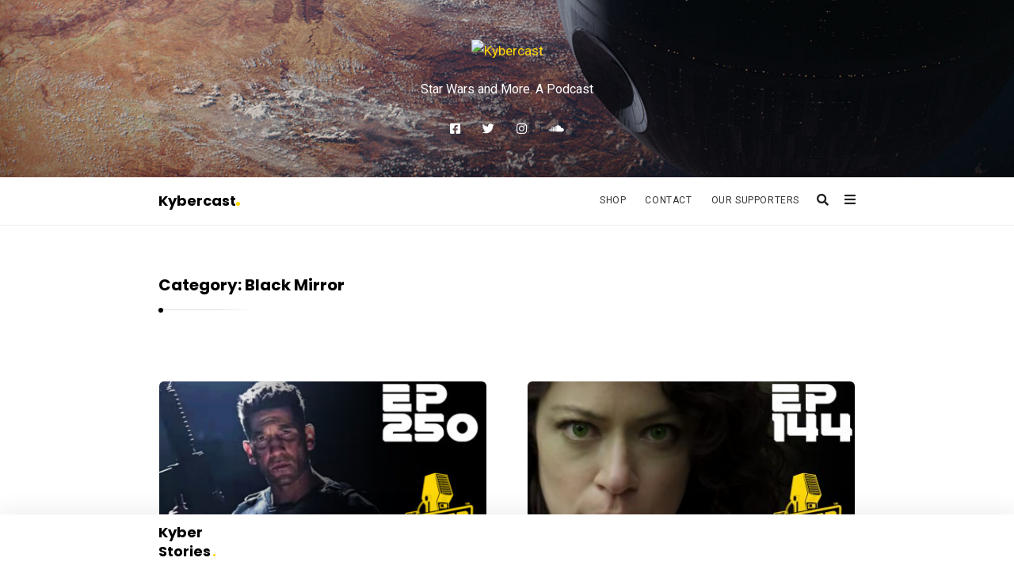

--- FILE ---
content_type: text/html; charset=UTF-8
request_url: https://kybercast.com/category/black-mirror/
body_size: 13755
content:
<!DOCTYPE html>
<html lang="en-US" class="no-js no-svg">
<head>
	<meta charset="UTF-8">
	<meta name="viewport" content="width=device-width, initial-scale=1, maximum-scale=1">
	<meta http-equiv="X-UA-Compatible" content="IE=edge">
	<link rel="profile" href="http://gmpg.org/xfn/11">
	<script>(function(html){html.className = html.className.replace(/\bno-js\b/,'js')})(document.documentElement);</script>
<title>Black Mirror &#8211; Kybercast</title>
<meta name='robots' content='max-image-preview:large' />
<link rel='dns-prefetch' href='//fonts.googleapis.com' />
<link rel="alternate" type="application/rss+xml" title="Kybercast &raquo; Feed" href="https://kybercast.com/feed/" />
<link rel="alternate" type="application/rss+xml" title="Kybercast &raquo; Comments Feed" href="https://kybercast.com/comments/feed/" />
<link rel="alternate" type="application/rss+xml" title="Kybercast &raquo; Black Mirror Category Feed" href="https://kybercast.com/category/black-mirror/feed/" />
<style id='wp-img-auto-sizes-contain-inline-css' type='text/css'>
img:is([sizes=auto i],[sizes^="auto," i]){contain-intrinsic-size:3000px 1500px}
/*# sourceURL=wp-img-auto-sizes-contain-inline-css */
</style>
<link rel='stylesheet' id='ttg-reaktions-style-css' href='https://kybercast.com/wp-content/plugins/ttg-reaktions/assets/css/style.css?ver=6.9'  media='all' />
<link rel='stylesheet' id='reakticons-css' href='https://kybercast.com/wp-content/plugins/ttg-reaktions/assets/reakticons/styles.css?ver=2'  media='all' />
<link rel='stylesheet' id='qt-socicon-css' href='https://kybercast.com/wp-content/plugins/ttg-reaktions/assets/qt-socicon/styles.css?ver=2'  media='all' />
<style id='wp-emoji-styles-inline-css' type='text/css'>

	img.wp-smiley, img.emoji {
		display: inline !important;
		border: none !important;
		box-shadow: none !important;
		height: 1em !important;
		width: 1em !important;
		margin: 0 0.07em !important;
		vertical-align: -0.1em !important;
		background: none !important;
		padding: 0 !important;
	}
/*# sourceURL=wp-emoji-styles-inline-css */
</style>
<style id='wp-block-library-inline-css' type='text/css'>
:root{--wp-block-synced-color:#7a00df;--wp-block-synced-color--rgb:122,0,223;--wp-bound-block-color:var(--wp-block-synced-color);--wp-editor-canvas-background:#ddd;--wp-admin-theme-color:#007cba;--wp-admin-theme-color--rgb:0,124,186;--wp-admin-theme-color-darker-10:#006ba1;--wp-admin-theme-color-darker-10--rgb:0,107,160.5;--wp-admin-theme-color-darker-20:#005a87;--wp-admin-theme-color-darker-20--rgb:0,90,135;--wp-admin-border-width-focus:2px}@media (min-resolution:192dpi){:root{--wp-admin-border-width-focus:1.5px}}.wp-element-button{cursor:pointer}:root .has-very-light-gray-background-color{background-color:#eee}:root .has-very-dark-gray-background-color{background-color:#313131}:root .has-very-light-gray-color{color:#eee}:root .has-very-dark-gray-color{color:#313131}:root .has-vivid-green-cyan-to-vivid-cyan-blue-gradient-background{background:linear-gradient(135deg,#00d084,#0693e3)}:root .has-purple-crush-gradient-background{background:linear-gradient(135deg,#34e2e4,#4721fb 50%,#ab1dfe)}:root .has-hazy-dawn-gradient-background{background:linear-gradient(135deg,#faaca8,#dad0ec)}:root .has-subdued-olive-gradient-background{background:linear-gradient(135deg,#fafae1,#67a671)}:root .has-atomic-cream-gradient-background{background:linear-gradient(135deg,#fdd79a,#004a59)}:root .has-nightshade-gradient-background{background:linear-gradient(135deg,#330968,#31cdcf)}:root .has-midnight-gradient-background{background:linear-gradient(135deg,#020381,#2874fc)}:root{--wp--preset--font-size--normal:16px;--wp--preset--font-size--huge:42px}.has-regular-font-size{font-size:1em}.has-larger-font-size{font-size:2.625em}.has-normal-font-size{font-size:var(--wp--preset--font-size--normal)}.has-huge-font-size{font-size:var(--wp--preset--font-size--huge)}.has-text-align-center{text-align:center}.has-text-align-left{text-align:left}.has-text-align-right{text-align:right}.has-fit-text{white-space:nowrap!important}#end-resizable-editor-section{display:none}.aligncenter{clear:both}.items-justified-left{justify-content:flex-start}.items-justified-center{justify-content:center}.items-justified-right{justify-content:flex-end}.items-justified-space-between{justify-content:space-between}.screen-reader-text{border:0;clip-path:inset(50%);height:1px;margin:-1px;overflow:hidden;padding:0;position:absolute;width:1px;word-wrap:normal!important}.screen-reader-text:focus{background-color:#ddd;clip-path:none;color:#444;display:block;font-size:1em;height:auto;left:5px;line-height:normal;padding:15px 23px 14px;text-decoration:none;top:5px;width:auto;z-index:100000}html :where(.has-border-color){border-style:solid}html :where([style*=border-top-color]){border-top-style:solid}html :where([style*=border-right-color]){border-right-style:solid}html :where([style*=border-bottom-color]){border-bottom-style:solid}html :where([style*=border-left-color]){border-left-style:solid}html :where([style*=border-width]){border-style:solid}html :where([style*=border-top-width]){border-top-style:solid}html :where([style*=border-right-width]){border-right-style:solid}html :where([style*=border-bottom-width]){border-bottom-style:solid}html :where([style*=border-left-width]){border-left-style:solid}html :where(img[class*=wp-image-]){height:auto;max-width:100%}:where(figure){margin:0 0 1em}html :where(.is-position-sticky){--wp-admin--admin-bar--position-offset:var(--wp-admin--admin-bar--height,0px)}@media screen and (max-width:600px){html :where(.is-position-sticky){--wp-admin--admin-bar--position-offset:0px}}

/*# sourceURL=wp-block-library-inline-css */
</style><style id='wp-block-paragraph-inline-css' type='text/css'>
.is-small-text{font-size:.875em}.is-regular-text{font-size:1em}.is-large-text{font-size:2.25em}.is-larger-text{font-size:3em}.has-drop-cap:not(:focus):first-letter{float:left;font-size:8.4em;font-style:normal;font-weight:100;line-height:.68;margin:.05em .1em 0 0;text-transform:uppercase}body.rtl .has-drop-cap:not(:focus):first-letter{float:none;margin-left:.1em}p.has-drop-cap.has-background{overflow:hidden}:root :where(p.has-background){padding:1.25em 2.375em}:where(p.has-text-color:not(.has-link-color)) a{color:inherit}p.has-text-align-left[style*="writing-mode:vertical-lr"],p.has-text-align-right[style*="writing-mode:vertical-rl"]{rotate:180deg}
/*# sourceURL=https://kybercast.com/wp-includes/blocks/paragraph/style.min.css */
</style>
<style id='global-styles-inline-css' type='text/css'>
:root{--wp--preset--aspect-ratio--square: 1;--wp--preset--aspect-ratio--4-3: 4/3;--wp--preset--aspect-ratio--3-4: 3/4;--wp--preset--aspect-ratio--3-2: 3/2;--wp--preset--aspect-ratio--2-3: 2/3;--wp--preset--aspect-ratio--16-9: 16/9;--wp--preset--aspect-ratio--9-16: 9/16;--wp--preset--color--black: #000000;--wp--preset--color--cyan-bluish-gray: #abb8c3;--wp--preset--color--white: #ffffff;--wp--preset--color--pale-pink: #f78da7;--wp--preset--color--vivid-red: #cf2e2e;--wp--preset--color--luminous-vivid-orange: #ff6900;--wp--preset--color--luminous-vivid-amber: #fcb900;--wp--preset--color--light-green-cyan: #7bdcb5;--wp--preset--color--vivid-green-cyan: #00d084;--wp--preset--color--pale-cyan-blue: #8ed1fc;--wp--preset--color--vivid-cyan-blue: #0693e3;--wp--preset--color--vivid-purple: #9b51e0;--wp--preset--gradient--vivid-cyan-blue-to-vivid-purple: linear-gradient(135deg,rgb(6,147,227) 0%,rgb(155,81,224) 100%);--wp--preset--gradient--light-green-cyan-to-vivid-green-cyan: linear-gradient(135deg,rgb(122,220,180) 0%,rgb(0,208,130) 100%);--wp--preset--gradient--luminous-vivid-amber-to-luminous-vivid-orange: linear-gradient(135deg,rgb(252,185,0) 0%,rgb(255,105,0) 100%);--wp--preset--gradient--luminous-vivid-orange-to-vivid-red: linear-gradient(135deg,rgb(255,105,0) 0%,rgb(207,46,46) 100%);--wp--preset--gradient--very-light-gray-to-cyan-bluish-gray: linear-gradient(135deg,rgb(238,238,238) 0%,rgb(169,184,195) 100%);--wp--preset--gradient--cool-to-warm-spectrum: linear-gradient(135deg,rgb(74,234,220) 0%,rgb(151,120,209) 20%,rgb(207,42,186) 40%,rgb(238,44,130) 60%,rgb(251,105,98) 80%,rgb(254,248,76) 100%);--wp--preset--gradient--blush-light-purple: linear-gradient(135deg,rgb(255,206,236) 0%,rgb(152,150,240) 100%);--wp--preset--gradient--blush-bordeaux: linear-gradient(135deg,rgb(254,205,165) 0%,rgb(254,45,45) 50%,rgb(107,0,62) 100%);--wp--preset--gradient--luminous-dusk: linear-gradient(135deg,rgb(255,203,112) 0%,rgb(199,81,192) 50%,rgb(65,88,208) 100%);--wp--preset--gradient--pale-ocean: linear-gradient(135deg,rgb(255,245,203) 0%,rgb(182,227,212) 50%,rgb(51,167,181) 100%);--wp--preset--gradient--electric-grass: linear-gradient(135deg,rgb(202,248,128) 0%,rgb(113,206,126) 100%);--wp--preset--gradient--midnight: linear-gradient(135deg,rgb(2,3,129) 0%,rgb(40,116,252) 100%);--wp--preset--font-size--small: 13px;--wp--preset--font-size--medium: 20px;--wp--preset--font-size--large: 36px;--wp--preset--font-size--x-large: 42px;--wp--preset--spacing--20: 0.44rem;--wp--preset--spacing--30: 0.67rem;--wp--preset--spacing--40: 1rem;--wp--preset--spacing--50: 1.5rem;--wp--preset--spacing--60: 2.25rem;--wp--preset--spacing--70: 3.38rem;--wp--preset--spacing--80: 5.06rem;--wp--preset--shadow--natural: 6px 6px 9px rgba(0, 0, 0, 0.2);--wp--preset--shadow--deep: 12px 12px 50px rgba(0, 0, 0, 0.4);--wp--preset--shadow--sharp: 6px 6px 0px rgba(0, 0, 0, 0.2);--wp--preset--shadow--outlined: 6px 6px 0px -3px rgb(255, 255, 255), 6px 6px rgb(0, 0, 0);--wp--preset--shadow--crisp: 6px 6px 0px rgb(0, 0, 0);}:where(.is-layout-flex){gap: 0.5em;}:where(.is-layout-grid){gap: 0.5em;}body .is-layout-flex{display: flex;}.is-layout-flex{flex-wrap: wrap;align-items: center;}.is-layout-flex > :is(*, div){margin: 0;}body .is-layout-grid{display: grid;}.is-layout-grid > :is(*, div){margin: 0;}:where(.wp-block-columns.is-layout-flex){gap: 2em;}:where(.wp-block-columns.is-layout-grid){gap: 2em;}:where(.wp-block-post-template.is-layout-flex){gap: 1.25em;}:where(.wp-block-post-template.is-layout-grid){gap: 1.25em;}.has-black-color{color: var(--wp--preset--color--black) !important;}.has-cyan-bluish-gray-color{color: var(--wp--preset--color--cyan-bluish-gray) !important;}.has-white-color{color: var(--wp--preset--color--white) !important;}.has-pale-pink-color{color: var(--wp--preset--color--pale-pink) !important;}.has-vivid-red-color{color: var(--wp--preset--color--vivid-red) !important;}.has-luminous-vivid-orange-color{color: var(--wp--preset--color--luminous-vivid-orange) !important;}.has-luminous-vivid-amber-color{color: var(--wp--preset--color--luminous-vivid-amber) !important;}.has-light-green-cyan-color{color: var(--wp--preset--color--light-green-cyan) !important;}.has-vivid-green-cyan-color{color: var(--wp--preset--color--vivid-green-cyan) !important;}.has-pale-cyan-blue-color{color: var(--wp--preset--color--pale-cyan-blue) !important;}.has-vivid-cyan-blue-color{color: var(--wp--preset--color--vivid-cyan-blue) !important;}.has-vivid-purple-color{color: var(--wp--preset--color--vivid-purple) !important;}.has-black-background-color{background-color: var(--wp--preset--color--black) !important;}.has-cyan-bluish-gray-background-color{background-color: var(--wp--preset--color--cyan-bluish-gray) !important;}.has-white-background-color{background-color: var(--wp--preset--color--white) !important;}.has-pale-pink-background-color{background-color: var(--wp--preset--color--pale-pink) !important;}.has-vivid-red-background-color{background-color: var(--wp--preset--color--vivid-red) !important;}.has-luminous-vivid-orange-background-color{background-color: var(--wp--preset--color--luminous-vivid-orange) !important;}.has-luminous-vivid-amber-background-color{background-color: var(--wp--preset--color--luminous-vivid-amber) !important;}.has-light-green-cyan-background-color{background-color: var(--wp--preset--color--light-green-cyan) !important;}.has-vivid-green-cyan-background-color{background-color: var(--wp--preset--color--vivid-green-cyan) !important;}.has-pale-cyan-blue-background-color{background-color: var(--wp--preset--color--pale-cyan-blue) !important;}.has-vivid-cyan-blue-background-color{background-color: var(--wp--preset--color--vivid-cyan-blue) !important;}.has-vivid-purple-background-color{background-color: var(--wp--preset--color--vivid-purple) !important;}.has-black-border-color{border-color: var(--wp--preset--color--black) !important;}.has-cyan-bluish-gray-border-color{border-color: var(--wp--preset--color--cyan-bluish-gray) !important;}.has-white-border-color{border-color: var(--wp--preset--color--white) !important;}.has-pale-pink-border-color{border-color: var(--wp--preset--color--pale-pink) !important;}.has-vivid-red-border-color{border-color: var(--wp--preset--color--vivid-red) !important;}.has-luminous-vivid-orange-border-color{border-color: var(--wp--preset--color--luminous-vivid-orange) !important;}.has-luminous-vivid-amber-border-color{border-color: var(--wp--preset--color--luminous-vivid-amber) !important;}.has-light-green-cyan-border-color{border-color: var(--wp--preset--color--light-green-cyan) !important;}.has-vivid-green-cyan-border-color{border-color: var(--wp--preset--color--vivid-green-cyan) !important;}.has-pale-cyan-blue-border-color{border-color: var(--wp--preset--color--pale-cyan-blue) !important;}.has-vivid-cyan-blue-border-color{border-color: var(--wp--preset--color--vivid-cyan-blue) !important;}.has-vivid-purple-border-color{border-color: var(--wp--preset--color--vivid-purple) !important;}.has-vivid-cyan-blue-to-vivid-purple-gradient-background{background: var(--wp--preset--gradient--vivid-cyan-blue-to-vivid-purple) !important;}.has-light-green-cyan-to-vivid-green-cyan-gradient-background{background: var(--wp--preset--gradient--light-green-cyan-to-vivid-green-cyan) !important;}.has-luminous-vivid-amber-to-luminous-vivid-orange-gradient-background{background: var(--wp--preset--gradient--luminous-vivid-amber-to-luminous-vivid-orange) !important;}.has-luminous-vivid-orange-to-vivid-red-gradient-background{background: var(--wp--preset--gradient--luminous-vivid-orange-to-vivid-red) !important;}.has-very-light-gray-to-cyan-bluish-gray-gradient-background{background: var(--wp--preset--gradient--very-light-gray-to-cyan-bluish-gray) !important;}.has-cool-to-warm-spectrum-gradient-background{background: var(--wp--preset--gradient--cool-to-warm-spectrum) !important;}.has-blush-light-purple-gradient-background{background: var(--wp--preset--gradient--blush-light-purple) !important;}.has-blush-bordeaux-gradient-background{background: var(--wp--preset--gradient--blush-bordeaux) !important;}.has-luminous-dusk-gradient-background{background: var(--wp--preset--gradient--luminous-dusk) !important;}.has-pale-ocean-gradient-background{background: var(--wp--preset--gradient--pale-ocean) !important;}.has-electric-grass-gradient-background{background: var(--wp--preset--gradient--electric-grass) !important;}.has-midnight-gradient-background{background: var(--wp--preset--gradient--midnight) !important;}.has-small-font-size{font-size: var(--wp--preset--font-size--small) !important;}.has-medium-font-size{font-size: var(--wp--preset--font-size--medium) !important;}.has-large-font-size{font-size: var(--wp--preset--font-size--large) !important;}.has-x-large-font-size{font-size: var(--wp--preset--font-size--x-large) !important;}
/*# sourceURL=global-styles-inline-css */
</style>

<style id='classic-theme-styles-inline-css' type='text/css'>
/*! This file is auto-generated */
.wp-block-button__link{color:#fff;background-color:#32373c;border-radius:9999px;box-shadow:none;text-decoration:none;padding:calc(.667em + 2px) calc(1.333em + 2px);font-size:1.125em}.wp-block-file__button{background:#32373c;color:#fff;text-decoration:none}
/*# sourceURL=/wp-includes/css/classic-themes.min.css */
</style>
<link rel='stylesheet' id='contact-form-7-css' href='https://kybercast.com/wp-content/plugins/contact-form-7/includes/css/styles.css?ver=6.1.4'  media='all' />
<link rel='stylesheet' id='easy-swipebox-css' href='https://kybercast.com/wp-content/plugins/easy-swipebox/public/css/swipebox.min.css?ver=1.1.2'  media='all' />
<link rel='stylesheet' id='qt_ajax_pageload_style-css' href='https://kybercast.com/wp-content/plugins/qt-ajax-pageload/qt-apl-style.css?ver=6.9'  media='all' />
<link rel='stylesheet' id='qtmplayer-socicon-css' href='https://kybercast.com/wp-content/plugins/qtmplayer/assets/css/qtmplayer.css?ver%5B0%5D=1.0.3'  media='all' />
<link rel='stylesheet' id='alia-style-css' href='https://kybercast.com/wp-content/themes/alia/style.css?ver=2.01'  media='all' />
<link rel='stylesheet' id='fontawesome-css' href='https://kybercast.com/wp-content/themes/alia/inc/frameworks/fontawesome/css/all.min.css?ver=1.0'  media='all' />
<link crossorigin="anonymous" rel='stylesheet' id='alia-fonts-css' href='https://fonts.googleapis.com/css?family=Roboto%3A400%2C400i%2C700%2C700i%7CPoppins%3A400%2C400i%2C700%2C700i&#038;subset=latin%2Clatin-ext&#038;display=swap'  media='all' />
<link rel='stylesheet' id='alia-customstyle-css' href='https://kybercast.com/wp-content/themes/alia/assets/css/customstyle.css?ver=6.9'  media='all' />
<style id='alia-customstyle-inline-css' type='text/css'>
body { font-family: 'Roboto', sans-serif; }h1, h2, h3, h4, h5, h6, .title, .text_logo, .comment-reply-title, .header_square_logo a.square_letter_logo { font-family: 'Poppins', sans-serif; }a { color: #fed807; }input[type='submit']:hover { background-color: #fed807; }.main_color_bg { background-color: #fed807; }.main_color_text { color: #fed807; }.social_icons_list.header_social_icons .social_icon:hover { color: #fed807; }.header_square_logo a.square_letter_logo { background-color: #fed807; }.header_nav .text_logo a span.logo_dot { background-color: #fed807; }.header_nav .main_menu .menu_mark_circle { background-color: #fed807; }.full_width_list .post_title a:hover:before { background-color: #fed807; }.full_width_list .post_title a:hover:after { background: linear-gradient(to right,#fed807 0,#fed807 35%,#fed807 65%,#FFF 100%);
	  background: -ms-linear-gradient(left,#fed807 0,#fed807 35%,#fed807 65%,#fff 100%); background: -o-linear-gradient(left,#fed807 0,#fed807 35%,#fed807 65%,#fff 100%); background: -webkit-linear-gradient(left,#fed807 0,#fed807 35%,#fed807 65%,#FFF 100%); background: -moz-linear-gradient(left,#fed807 0,#fed807 35%,#fed807 65%,#fff 100%); background: -webkit-gradient(linear,left top,right top,color-stop(0%,#fed807),color-stop(35%,#fed807),color-stop(65%,#fed807),color-stop(100%,#FFF));; }.grid_list .post_title a:hover:before { background-color: #fed807; }.grid_list .post_title a:hover:after { background: linear-gradient(to right,#fed807 0,#fed807 35%,#fed807 65%,#FFF 100%);
	  background: -ms-linear-gradient(left,#fed807 0,#fed807 35%,#fed807 65%,#fff 100%); background: -o-linear-gradient(left,#fed807 0,#fed807 35%,#fed807 65%,#fff 100%); background: -webkit-linear-gradient(left,#fed807 0,#fed807 35%,#fed807 65%,#FFF 100%); background: -moz-linear-gradient(left,#fed807 0,#fed807 35%,#fed807 65%,#fff 100%); background: -webkit-gradient(linear,left top,right top,color-stop(0%,#fed807),color-stop(35%,#fed807),color-stop(65%,#fed807),color-stop(100%,#FFF));; }.two_coloumns_list .post_title a:hover:before { background-color: #fed807; }.two_coloumns_list .post_title a:hover:after { background: linear-gradient(to right,#fed807 0,#fed807 35%,#fed807 65%,#FFF 100%);
	 background: -ms-linear-gradient(left,#fed807 0,#fed807 35%,#fed807 65%,#fff 100%); background: -o-linear-gradient(left,#fed807 0,#fed807 35%,#fed807 65%,#fff 100%); background: -webkit-linear-gradient(left,#fed807 0,#fed807 35%,#fed807 65%,#FFF 100%); background: -moz-linear-gradient(left,#fed807 0,#fed807 35%,#fed807 65%,#fff 100%); background: -webkit-gradient(linear,left top,right top,color-stop(0%,#fed807),color-stop(35%,#fed807),color-stop(65%,#fed807),color-stop(100%,#FFF));; }.post_meta_container a:hover { color: #fed807; }.post.sticky .blog_meta_item.sticky_post { color: #fed807; }.blog_post_readmore a:hover .continue_reading_dots .continue_reading_squares > span { background-color: #fed807; }.blog_post_readmore a:hover .continue_reading_dots .readmore_icon { color: #fed807; }.comment-list .reply a:hover { color: #fed807; }.comment-list .reply a:hover .comments_reply_icon { color: #fed807; }form.comment-form .form-submit input:hover { background-color: #fed807; }.comment-list .comment.bypostauthor .comment-content:before { border-top-color: #fed807; border-left-color: #fed807; }.comments-area a:hover { color: #fed807; }.newsletter_susbcripe_form label .asterisk { color: #fed807; }.newsletter_susbcripe_form .mce_inline_error { color: #fed807!important; }.newsletter_susbcripe_form input[type='submit']:hover { background-color: #fed807; }.widget_content #mc_embed_signup input[type='submit']:hover { background-color: #fed807; }.social_icons_list .social_icon:hover { color: #fed807; }.alia_post_list_widget .post_info_wrapper .title a:hover { color: #fed807; }.tagcloud a:hover { color: #fed807; }.navigation.pagination .nav-links .page-numbers.current { background-color: #fed807; }.navigation_links a:hover { background-color: #fed807; }.page-links > a:hover, .page-links > span { background-color: #fed807; }.story_circle:hover { border-color: #fed807; }.see_more_circle:hover { border-color: #fed807; }.main_content_area.not-found .search-form .search_submit { background-color: #fed807; }.blog_list_share_container .social_share_item_wrapper a.share_item:hover { color: #fed807; }.widget_content ul li a:hover { color: #fed807; }.footer_widgets_container .social_icons_list .social_icon:hover { color: #fed807; }.footer_widgets_container .widget_content ul li a:hover { color: #fed807; }.cookies_accept_button { background-color: #fed807; }.alia_gototop_button > i { background-color: #fed807; }
/*# sourceURL=alia-customstyle-inline-css */
</style>
<script  src="https://kybercast.com/wp-includes/js/jquery/jquery.min.js?ver=3.7.1" id="jquery-core-js"></script>
<script  src="https://kybercast.com/wp-includes/js/jquery/jquery-migrate.min.js?ver=3.4.1" id="jquery-migrate-js"></script>
<link rel="https://api.w.org/" href="https://kybercast.com/wp-json/" /><link rel="alternate" title="JSON" type="application/json" href="https://kybercast.com/wp-json/wp/v2/categories/77" /><link rel="EditURI" type="application/rsd+xml" title="RSD" href="https://kybercast.com/xmlrpc.php?rsd" />
<meta name="generator" content="WordPress 6.9" />
		 <!-- Load facebook SDK -->
		 <script>
			(function (d, s, id) {
				var js, fjs = d.getElementsByTagName(s)[0];
				if (d.getElementById(id)) { return; }
				js = d.createElement(s); js.id = id;
				js.src = "//connect.facebook.net/en_US/sdk.js#xfbml=1&version=v2.11";
				fjs.parentNode.insertBefore(js, fjs);
			}(document, 'script', 'facebook-jssdk'));
		 </script>
		 <!-- End Load facebook SDK -->
		<style type="text/css">.recentcomments a{display:inline !important;padding:0 !important;margin:0 !important;}</style>	<style id="alia-custom-header-styles">
			.header_tagline {
			color: #ffffff;
		}
		.social_icons_list.header_social_icons .social_icon {
			color: #ffffff;
		}
		</style>
	<!-- There is no amphtml version available for this URL. --><link rel="icon" href="https://kybercast.com/wp-content/uploads/2019/05/cropped-KYBERCAST_logo_FIN_EXP-03-512x512-32x32.png" sizes="32x32" />
<link rel="icon" href="https://kybercast.com/wp-content/uploads/2019/05/cropped-KYBERCAST_logo_FIN_EXP-03-512x512-192x192.png" sizes="192x192" />
<link rel="apple-touch-icon" href="https://kybercast.com/wp-content/uploads/2019/05/cropped-KYBERCAST_logo_FIN_EXP-03-512x512-180x180.png" />
<meta name="msapplication-TileImage" content="https://kybercast.com/wp-content/uploads/2019/05/cropped-KYBERCAST_logo_FIN_EXP-03-512x512-270x270.png" />

	<!-- PLAYER CUSTOMIZATIONS start ========= -->

	<style>
			</style>

	<!-- PLAYER CUSTOMIZATIONS END ========= -->
	
			<!-- QT Taxonomy Backgorund plugin start ========= -->
		<style>

			[class$="-catid-26"]::before{background: #dd3333;} [class$="-catid-47"]::before{background: #ff3a3a;} [class$="-catid-48"]::before{background: #00ffc3;} [class$="-catid-49"]::before{background: #ffa100;} [class$="-catid-41"]::before{background: #ffffff;} [class$="-catid-42"]::before{background: #0093dd;} [class$="-catid-43"]::before{background: #dd3333;} [class$="-catid-44"]::before{background: #cae500;} [class$="-catid-45"]::before{background: #f92790;} [class$="-catid-46"]::before{background: #addd44;} 		</style>
		<!-- QT Taxonomy Backgorund plugin END ========= -->
			</head>
<body class="archive category category-black-mirror category-77 wp-embed-responsive wp-theme-alia sticky_header has_static_footer header_logo_rounded text_posts_unbordered masonry_effect_enabled show_menu_circle_idicator has_header_image">
<div id="page" class="site">
			<div class="sticky_header_nav_wrapper header_nav_wrapper">
			<div class="header_nav">
				
<div class="container">

			<div class="site_branding">
							<p class="text_logo"><a href="https://kybercast.com/" rel="home">Kybercast<span class="logo_dot"></span></a>
				</p>
									</div>
	

	<!-- Place header control before main menu if site title is enabled -->
			<div class="header_controls">

			<!-- start search box -->
			<div class="header_search header_control_wrapper">
					<form class="search clearfix animated searchHelperFade" method="get" id="searchform" action="https://kybercast.com/">
	<input class="col-md-12 search_text" id="appendedInputButton" placeholder="Hit enter to search" type="text" name="s" autocomplete="off">
	<div class="search_form_icon">
		<i class="fa fa-search header_control_icon"></i>
		<input type="hidden" name="post_type" value="post" />
		<input type="submit" class="search_submit" id="searchsubmit" value="" />
	</div>
</form>
			</div>
			<!-- end search box -->

			
						<div class="header_sliding_sidebar_control header_control_wrapper">
				<a id="user_control_icon" class="sliding_sidebar_button" href="#">
					<i class="fas fa-bars header_control_icon"></i>
				</a>
			</div>
			

		</div>
	

			<div class="main_menu">
			<ul id="top-menu" class="navbar"><li id="menu-item-1317" class="menu-item menu-item-type-post_type menu-item-object-page menu-item-1317 default_menu"><a href="https://kybercast.com/shop/">Shop</a></li>
<li id="menu-item-1361" class="menu-item menu-item-type-post_type menu-item-object-page menu-item-1361 default_menu"><a href="https://kybercast.com/contact/">Contact</a></li>
<li id="menu-item-1949" class="menu-item menu-item-type-post_type menu-item-object-page menu-item-1949 default_menu"><a href="https://kybercast.com/our-supporters/">Our Supporters</a></li>
</ul>			<span class="menu_mark_circle hidden_mark_circle"></span>
		</div>
	
	<!-- Place header control after main menu if site title is enabled -->
	
	

</div><!-- end .container -->			</div><!-- end .header_nav -->
		</div><!-- end .header_nav_wrapper -->
		<div class="site_main_container">

		<header class="site_header">

			
							<div class="gray_header"  style=background-image:url(https://kybercast.com/wp-content/uploads/2019/07/Kyber-Banner1400.jpg) >
				<div class="container site_header">
						<div class="header_square_logo">
					<a class="alia_logo default_logo  has_retina_logo" title="Kybercast" href="https://kybercast.com/" rel="home">
				<img  src="http://kybercast.com/wp-content/uploads/2023/10/Logo4.jpg" srcset="http://kybercast.com/wp-content/uploads/2023/10/Logo4.jpg 1x, http://kybercast.com/wp-content/uploads/2023/10/Logo3.jpg 2x" class="site_logo img-responsive site_logo_image clearfix" alt="Kybercast" />
			</a>
						</div>

		<div class="header_tagline">

		Star Wars and More. A Podcast	</div>
	<div class="social_icons_list header_social_icons"><a rel="nofollow noreferrer" target="_blank" href="https://www.facebook.com/TheKybercast/" title="Facebook" class="social_icon widget_social_icon social_facebook-square social_icon_facebook-square"><i class="fab fa-facebook-square"></i></a><a rel="nofollow noreferrer" target="_blank" href="https://twitter.com/kybercast" title="Twitter" class="social_icon widget_social_icon social_twitter social_icon_twitter"><i class="fab fa-twitter"></i></a><a rel="nofollow noreferrer" target="_blank" href="https://www.instagram.com/kybercast/" title="Instagram" class="social_icon widget_social_icon social_instagram social_icon_instagram"><i class="fab fa-instagram"></i></a><a rel="nofollow noreferrer" target="_blank" href="https://soundcloud.com/user-760483097" title="Soundcloud" class="social_icon widget_social_icon social_soundcloud social_icon_soundcloud"><i class="fab fa-soundcloud"></i></a></div>				</div>
			</div>
						<div class="header_nav_wrapper unsticky_header_nav_wrapper">
				<div class="header_nav">
					
<div class="container">

			<div class="site_branding">
							<p class="text_logo"><a href="https://kybercast.com/" rel="home">Kybercast<span class="logo_dot"></span></a>
				</p>
									<h3 class="screen-reader-text">Kybercast</h3>
									</div>
	

	<!-- Place header control before main menu if site title is enabled -->
			<div class="header_controls">

			<!-- start search box -->
			<div class="header_search header_control_wrapper">
					<form class="search clearfix animated searchHelperFade" method="get" id="searchform" action="https://kybercast.com/">
	<input class="col-md-12 search_text" id="appendedInputButton" placeholder="Hit enter to search" type="text" name="s" autocomplete="off">
	<div class="search_form_icon">
		<i class="fa fa-search header_control_icon"></i>
		<input type="hidden" name="post_type" value="post" />
		<input type="submit" class="search_submit" id="searchsubmit" value="" />
	</div>
</form>
			</div>
			<!-- end search box -->

			
						<div class="header_sliding_sidebar_control header_control_wrapper">
				<a id="user_control_icon" class="sliding_sidebar_button" href="#">
					<i class="fas fa-bars header_control_icon"></i>
				</a>
			</div>
			

		</div>
	

			<div class="main_menu">
			<ul id="top-menu" class="navbar"><li class="menu-item menu-item-type-post_type menu-item-object-page menu-item-1317 default_menu"><a href="https://kybercast.com/shop/">Shop</a></li>
<li class="menu-item menu-item-type-post_type menu-item-object-page menu-item-1361 default_menu"><a href="https://kybercast.com/contact/">Contact</a></li>
<li class="menu-item menu-item-type-post_type menu-item-object-page menu-item-1949 default_menu"><a href="https://kybercast.com/our-supporters/">Our Supporters</a></li>
</ul>			<span class="menu_mark_circle hidden_mark_circle"></span>
		</div>
	
	<!-- Place header control after main menu if site title is enabled -->
	
	

</div><!-- end .container -->				</div><!-- end .header_nav -->
			</div><!-- end .header_nav_wrapper -->
		</header>

		<main id="content" class="site-content">

	<div class="container archive_header page-header">
		<h1 class="page-title section_title title">Category: <span>Black Mirror</span></h1>	</div>


<section id="primary" class="container main_content_area blog_index_area grid_main_content_container">
			<h4 class="page-title screen-reader-text entry-title">Kybercast Articles.</h4>
				<div class="row grid_list grid_list_2_col">
	<div class="grid_col col6">
<article id="post-2677" class="blog_post_container customhentry post-2677 post type-post status-publish format-standard has-post-thumbnail hentry category-star-wars category-star-trek category-marvel category-black-mirror category-fantastic-four category-daredevil category-doomsday">

		
			<figure class="post_banner">

						<a href="https://kybercast.com/2025/04/22/kyber250-daredevil-born-again-finale/">
				<img width="420" height="230" src="https://kybercast.com/wp-content/uploads/2025/04/Kyber-EP250-420x230.jpg" class="attachment-alia_grid_banner size-alia_grid_banner wp-post-image" alt="" decoding="async" fetchpriority="high" srcset="https://kybercast.com/wp-content/uploads/2025/04/Kyber-EP250-420x230.jpg 420w, https://kybercast.com/wp-content/uploads/2025/04/Kyber-EP250-500x273.jpg 500w" sizes="(min-width: 911px) 420px, 100vw" />			</a>
								</figure>
			
	<div class="post_body has_post_banner">
					<div class="post_header">
				<h2 class="entry-title title post_title"><a href="https://kybercast.com/2025/04/22/kyber250-daredevil-born-again-finale/" rel="bookmark">Kyber250 &#8211; DAREDEVIL: BORN AGAIN Finale!</a></h2>			</div>

						<div class="post_meta_container clearfix">

				<div class="post_meta_info post_meta_row clearfix"><span class="post_meta_item meta_item_category"><i class="fas fa-align-left standardpost_format_icon post_meta_icon post_fromat_icon"></i><a href="https://kybercast.com/category/star-wars/" rel="category tag">Star Wars</a><span>, </span><a href="https://kybercast.com/category/star-trek/" rel="category tag">Star Trek</a><span>, </span><a href="https://kybercast.com/category/marvel/" rel="category tag">Marvel</a><span>, </span><a href="https://kybercast.com/category/black-mirror/" rel="category tag">Black Mirror</a><span>, </span><a href="https://kybercast.com/category/fantastic-four/" rel="category tag">Fantastic Four</a><span>, </span><a href="https://kybercast.com/category/daredevil/" rel="category tag">Daredevil</a><span>, </span><a href="https://kybercast.com/category/doomsday/" rel="category tag">Doomsday</a></span><a class="post_date_link" href="https://kybercast.com/2025/04/22/kyber250-daredevil-born-again-finale/"><span class="post_meta_item meta_item_date"><span class="screen-reader-text"></span><time class="entry-date published updated" datetime="2025-04-22T12:20:32+00:00">April 22, 2025</time></span></a></div>			</div>
					
		<div class="post_info_wrapper">
			<div class="entry-summary blog_post_text blog_post_description">Kybercast · Kyber250 &#8211; Daredevil Season Finale NEWS&#8211; New FANTASTIC FOUR: FIRST STEPS trailer&#8211; Final THUNDERBOLTS* trailer&#8211; New 28 YEARS LATER trailer&#8211; Mikey Madison turns down role in Shawn Levy SW film (w/Ryan Gosling) OGTW:&#8211; Becker: THE LAST OF US, &hellip; <div class="blog_post_control_item blog_post_readmore"><a href="https://kybercast.com/2025/04/22/kyber250-daredevil-born-again-finale/" class="more-link">Continue reading<span class="continue_reading_dots"><span class="continue_reading_squares"><span></span><span></span><span></span><span></span></span><i class="fas fa-chevron-right readmore_icon"></i></span></a><div class="blog_list_meta"><span class="blog_list_comment_link"><a href="https://kybercast.com/2025/04/22/kyber250-daredevil-born-again-finale/?noamp=mobile#respond"><i class="far fa-comment-alt"></i></a></span>
        
                    <div class="blog_list_share_container clearfix"><div class="post_share_icons_wrapper">            <span class="social_share_item_wrapper"><a rel="nofollow noreferrer" href="https://twitter.com/share?url=https%3A%2F%2Fkybercast.com%2F2025%2F04%2F22%2Fkyber250-daredevil-born-again-finale%2F" target="_blank" class="share_item share_item_social share_twitter"><i class="fab fa-twitter"></i></a></span>
        
        
        
        
        
        
        
        
        
				
        
        </div></div></div></div></div>

		</div> <!-- end post_info_wrapper -->
	</div> <!-- end post_body -->
</article></div><div class="grid_col col6">
<article id="post-2095" class="blog_post_container customhentry post-2095 post type-post status-publish format-standard has-post-thumbnail hentry category-disney category-kenobi category-halo category-star-trek-snw category-featured category-star-wars category-star-trek category-marvel category-black-mirror category-the-boys">

		
			<figure class="post_banner">

						<a href="https://kybercast.com/2022/05/20/kyber144-halo-finale-and-hella-news/">
				<img width="420" height="230" src="https://kybercast.com/wp-content/uploads/2022/05/Kyber-EP144-420x230.jpg" class="attachment-alia_grid_banner size-alia_grid_banner wp-post-image" alt="" decoding="async" srcset="https://kybercast.com/wp-content/uploads/2022/05/Kyber-EP144-420x230.jpg 420w, https://kybercast.com/wp-content/uploads/2022/05/Kyber-EP144-500x273.jpg 500w" sizes="(min-width: 911px) 420px, 100vw" />			</a>
								</figure>
			
	<div class="post_body has_post_banner">
					<div class="post_header">
				<h2 class="entry-title title post_title"><a href="https://kybercast.com/2022/05/20/kyber144-halo-finale-and-hella-news/" rel="bookmark">Kyber144 &#8211; HALO Finale and Hella News!</a></h2>			</div>

						<div class="post_meta_container clearfix">

				<div class="post_meta_info post_meta_row clearfix"><span class="post_meta_item meta_item_category"><i class="fas fa-align-left standardpost_format_icon post_meta_icon post_fromat_icon"></i><a href="https://kybercast.com/category/disney/" rel="category tag">Disney +</a><span>, </span><a href="https://kybercast.com/category/kenobi/" rel="category tag">Kenobi</a><span>, </span><a href="https://kybercast.com/category/halo/" rel="category tag">Halo</a><span>, </span><a href="https://kybercast.com/category/star-trek-snw/" rel="category tag">Star Trek SNW</a><span>, </span><a href="https://kybercast.com/category/featured/" rel="category tag">Featured</a><span>, </span><a href="https://kybercast.com/category/star-wars/" rel="category tag">Star Wars</a><span>, </span><a href="https://kybercast.com/category/star-trek/" rel="category tag">Star Trek</a><span>, </span><a href="https://kybercast.com/category/marvel/" rel="category tag">Marvel</a><span>, </span><a href="https://kybercast.com/category/black-mirror/" rel="category tag">Black Mirror</a><span>, </span><a href="https://kybercast.com/category/the-boys/" rel="category tag">The Boys</a></span><a class="post_date_link" href="https://kybercast.com/2022/05/20/kyber144-halo-finale-and-hella-news/"><span class="post_meta_item meta_item_date"><span class="screen-reader-text"></span><time class="entry-date published updated" datetime="2022-05-20T14:57:22+00:00">May 20, 2022</time></span></a></div>			</div>
					
		<div class="post_info_wrapper">
			<div class="entry-summary blog_post_text blog_post_description">Kybercast · Kyber144 &#8211; Halo Finale And Hella News NEWS&#8211; Stan Lee&#8217;s likeness sold to Marvel for 20yrs?&#8211; SHE-HULK: ATTORNEY AT LAW trailer&#8211; DAREDEVIL new season or series to D+&#8211; THE BOYS s03 trailer&#8211; PREY trailer for Hulu film&#8211; LEAGUE &hellip; <div class="blog_post_control_item blog_post_readmore"><a href="https://kybercast.com/2022/05/20/kyber144-halo-finale-and-hella-news/" class="more-link">Continue reading<span class="continue_reading_dots"><span class="continue_reading_squares"><span></span><span></span><span></span><span></span></span><i class="fas fa-chevron-right readmore_icon"></i></span></a><div class="blog_list_meta"><span class="blog_list_comment_link"><a href="https://kybercast.com/2022/05/20/kyber144-halo-finale-and-hella-news/?noamp=mobile#respond"><i class="far fa-comment-alt"></i></a></span>
        
                    <div class="blog_list_share_container clearfix"><div class="post_share_icons_wrapper">            <span class="social_share_item_wrapper"><a rel="nofollow noreferrer" href="https://twitter.com/share?url=https%3A%2F%2Fkybercast.com%2F2022%2F05%2F20%2Fkyber144-halo-finale-and-hella-news%2F" target="_blank" class="share_item share_item_social share_twitter"><i class="fab fa-twitter"></i></a></span>
        
        
        
        
        
        
        
        
        
				
        
        </div></div></div></div></div>

		</div> <!-- end post_info_wrapper -->
	</div> <!-- end post_body -->
</article></div><div class="grid_col col6">
<article id="post-1412" class="blog_post_container customhentry post-1412 post type-post status-publish format-standard has-post-thumbnail hentry category-netflix category-black-mirror tag-netflix">

		
			<figure class="post_banner">

						<a href="https://kybercast.com/2019/07/21/kyber-07-black-mirror/">
				<img width="420" height="230" src="https://kybercast.com/wp-content/uploads/2019/07/Kyber-EP07-420x230.jpg" class="attachment-alia_grid_banner size-alia_grid_banner wp-post-image" alt="" decoding="async" sizes="(min-width: 911px) 420px, 100vw" />			</a>
								</figure>
			
	<div class="post_body has_post_banner">
					<div class="post_header">
				<h2 class="entry-title title post_title"><a href="https://kybercast.com/2019/07/21/kyber-07-black-mirror/" rel="bookmark">Kyber 07 Black Mirror</a></h2>			</div>

						<div class="post_meta_container clearfix">

				<div class="post_meta_info post_meta_row clearfix"><span class="post_meta_item meta_item_category"><i class="fas fa-align-left standardpost_format_icon post_meta_icon post_fromat_icon"></i><a href="https://kybercast.com/category/netflix/" rel="category tag">Netflix</a><span>, </span><a href="https://kybercast.com/category/black-mirror/" rel="category tag">Black Mirror</a></span><a class="post_date_link" href="https://kybercast.com/2019/07/21/kyber-07-black-mirror/"><span class="post_meta_item meta_item_date"><span class="screen-reader-text"></span><time class="entry-date published updated" datetime="2019-07-21T01:08:47+00:00">July 21, 2019</time></span></a></div>			</div>
					
		<div class="post_info_wrapper">
			<div class="entry-summary blog_post_text blog_post_description">This episode Michael and Joe discuss Black Mirror. The new season and what it&#8217;s meant from a cultural point of view. We talk our favorite episodes along with some that just made us feel&#8230; well you&#8217;ll see.<div class="blog_post_control_item blog_post_readmore"><a href="https://kybercast.com/2019/07/21/kyber-07-black-mirror/" class="more-link">Continue reading<span class="continue_reading_dots"><span class="continue_reading_squares"><span></span><span></span><span></span><span></span></span><i class="fas fa-chevron-right readmore_icon"></i></span></a><div class="blog_list_meta"><span class="blog_list_comment_link"><a href="https://kybercast.com/2019/07/21/kyber-07-black-mirror/?noamp=mobile#respond"><i class="far fa-comment-alt"></i></a></span>
        
                    <div class="blog_list_share_container clearfix"><div class="post_share_icons_wrapper">            <span class="social_share_item_wrapper"><a rel="nofollow noreferrer" href="https://twitter.com/share?url=https%3A%2F%2Fkybercast.com%2F2019%2F07%2F21%2Fkyber-07-black-mirror%2F" target="_blank" class="share_item share_item_social share_twitter"><i class="fab fa-twitter"></i></a></span>
        
        
        
        
        
        
        
        
        
				
        
        </div></div></div></div></div>

		</div> <!-- end post_info_wrapper -->
	</div> <!-- end post_body -->
</article></div>	<!-- Close grid_list -->
	</div>
				<!-- <div class="loadmore_wrapper">
				<span class="loadmore_button">More Topics</span>
			</div> -->

</section><!-- #primary -->



		</main><!-- #content -->

		<footer id="colophon" class="site_footer container" role="contentinfo">

			
			
							<div class="footer_credits footers_active_sidebars_0">
					&copy; 2026 Kybercast				</div>
			
						    <div id="aliagototop" title="Scroll To Top" class="alia_gototop_button footer_button">
			    	<i class="fas fa-arrow-up"></i>
			    </div>
			
		</footer><!-- #colophon -->

	</div><!-- .site_main_container -->


	<!-- start sliding sidebar content -->
		<div class="sliding_close_helper_overlay"></div>
	<div class="site_side_container">
		<h3 class="screen-reader-text">Sliding Sidebar</h3>

		
		<div class="info_sidebar">

						<div class="top_header_items_holder mobile_menu_opened">
					<div class="main_menu">
						<ul id="mobile-menu" class="navbar"><li class="menu-item menu-item-type-post_type menu-item-object-page menu-item-1317 default_menu"><a href="https://kybercast.com/shop/">Shop</a></li>
<li class="menu-item menu-item-type-post_type menu-item-object-page menu-item-1361 default_menu"><a href="https://kybercast.com/contact/">Contact</a></li>
<li class="menu-item menu-item-type-post_type menu-item-object-page menu-item-1949 default_menu"><a href="https://kybercast.com/our-supporters/">Our Supporters</a></li>
</ul>					</div>
			</div> <!-- end .top_header_items_holder -->
			
			<div id="about-me-widget-5" class="widget_container widget_content widget alia-about-me clearfix">					<img class="alia_about_me_image" alt="The Kybercast" src="http://kybercast.com/wp-content/uploads/2019/07/Logo4.jpg" />
					<h4 class="widget_title title"><span class="page_header_title">The Kybercast</span></h4>					<div class="text-widget">
						<p>The Kybercast podcast is a podcast that is rooted in Geek culture — covering topics from film to comics and everything in between. Grounded in Star Wars but runs the table with Sci-Fi, Marvel and DC. hosted by Joe Becker and Michael Diaz.</p>
					</div>
					</div>
		<div id="recent-posts-4" class="widget_container widget_content widget widget_recent_entries clearfix">
		<h4 class="widget_title title"><span class="page_header_title">The Latest Shows</span></h4>
		<ul>
											<li>
					<a href="https://kybercast.com/2026/01/29/kyber274-shadow-lord-masters-of-the-universe/">Kyber274 &#8211; Shadow Lord Masters of the Universe!</a>
											<span class="post-date">January 29, 2026</span>
									</li>
											<li>
					<a href="https://kybercast.com/2026/01/19/kyber273-top-movies-tv-of-2025/">Kyber273-Top Movies-TV of 2025!</a>
											<span class="post-date">January 19, 2026</span>
									</li>
											<li>
					<a href="https://kybercast.com/2026/01/12/kyber272-most-anticipated-movies-tv-for-2026/">Kyber272 &#8211; Most Anticipated Movies/TV for 2026</a>
											<span class="post-date">January 12, 2026</span>
									</li>
					</ul>

		</div><div id="mc4wp_form_widget-4" class="widget_container widget_content widget widget_mc4wp_form_widget clearfix"><h4 class="widget_title title"><span class="page_header_title">Newsletter</span></h4><script>(function() {
	window.mc4wp = window.mc4wp || {
		listeners: [],
		forms: {
			on: function(evt, cb) {
				window.mc4wp.listeners.push(
					{
						event   : evt,
						callback: cb
					}
				);
			}
		}
	}
})();
</script><!-- Mailchimp for WordPress v4.11.1 - https://wordpress.org/plugins/mailchimp-for-wp/ --><form id="mc4wp-form-1" class="mc4wp-form mc4wp-form-435" method="post" data-id="435" data-name="Demo form" ><div class="mc4wp-form-fields"><p>
    <label>List choice</label>
    <label>
        <input name="_mc4wp_lists[]" type="checkbox" value="4776042529" checked="true"> <span>The Kybercast</span>
    </label>
</p>
<div class="wpcast-form-wrapper wpcast-row">
  <div class="wpcast-col wpcast-s12 wpcast-m8 wpcast-l9">
    <div class="wpcast-fieldset">
	<input type="email" name="EMAIL" placeholder="Your email address" required /><label>Your email address</label>
    </div>
  </div>
   <div class="wpcast-col wpcast-s12 wpcast-m4 wpcast-l3">
    	<div class="wpcast-fieldset">
          <input type="submit" value="Sign up" class="wpcast-btn wpcast-btn__l wpcast-btn__full wpcast-btn-primary" />
     </div>
  </div>

</div>
</div><label style="display: none !important;">Leave this field empty if you're human: <input type="text" name="_mc4wp_honeypot" value="" tabindex="-1" autocomplete="off" /></label><input type="hidden" name="_mc4wp_timestamp" value="1769788375" /><input type="hidden" name="_mc4wp_form_id" value="435" /><input type="hidden" name="_mc4wp_form_element_id" value="mc4wp-form-1" /><div class="mc4wp-response"></div></form><!-- / Mailchimp for WordPress Plugin --></div><div id="search-2" class="widget_container widget_content widget widget_search clearfix">
<form role="search" method="get" class="search-form" action="https://kybercast.com/">

	<label for="search-form-697cd3d78595e">
		<span class="screen-reader-text">Search for:</span>
	</label>

	<input type="search" id="search-form-697cd3d78595e" class="search-field" placeholder="Search &hellip;" value="" name="s" autocomplete="off" />
	<input type="hidden" name="post_type" value="post" />
	<input type="submit" class="search_submit" id="searchsubmit" value="Search" />
</form>
</div><div id="recent-comments-2" class="widget_container widget_content widget widget_recent_comments clearfix"><h4 class="widget_title title"><span class="page_header_title">Recent Comments</span></h4><ul id="recentcomments"><li class="recentcomments"><span class="comment-author-link">Michael</span> on <a href="https://kybercast.com/2020/04/10/kyber44-netflix-chill/#comment-101">Kyber44 Netflix &#038; Chill</a></li><li class="recentcomments"><span class="comment-author-link">Patrick Hatfield</span> on <a href="https://kybercast.com/2020/04/10/kyber44-netflix-chill/#comment-90">Kyber44 Netflix &#038; Chill</a></li><li class="recentcomments"><span class="comment-author-link">Aaron</span> on <a href="https://kybercast.com/2019/12/18/kyber31-rise-of-skywalker-before/#comment-64">Kyber31 Rise of Skywalker BEFORE</a></li><li class="recentcomments"><span class="comment-author-link">Patrick</span> on <a href="https://kybercast.com/2019/10/09/kyber20-joker/#comment-61">Kyber20 JOKER</a></li><li class="recentcomments"><span class="comment-author-link">Patrick</span> on <a href="https://kybercast.com/2019/10/09/kyber20-joker/#comment-60">Kyber20 JOKER</a></li></ul></div><div id="categories-2" class="widget_container widget_content widget widget_categories clearfix"><h4 class="widget_title title"><span class="page_header_title">Categories</span></h4>
			<ul>
					<li class="cat-item cat-item-60"><a href="https://kybercast.com/category/comics/">Comics</a>
</li>
	<li class="cat-item cat-item-113"><a href="https://kybercast.com/category/the-old-guard/">The Old Guard</a>
</li>
	<li class="cat-item cat-item-130"><a href="https://kybercast.com/category/shang-chi/">Shang-Chi</a>
</li>
	<li class="cat-item cat-item-147"><a href="https://kybercast.com/category/thor/">Thor</a>
</li>
	<li class="cat-item cat-item-165"><a href="https://kybercast.com/category/deadpool/">Deadpool</a>
</li>
	<li class="cat-item cat-item-183"><a href="https://kybercast.com/category/apple/">Apple +</a>
</li>
	<li class="cat-item cat-item-61"><a href="https://kybercast.com/category/film/">Film</a>
</li>
	<li class="cat-item cat-item-114"><a href="https://kybercast.com/category/disney/">Disney +</a>
</li>
	<li class="cat-item cat-item-131"><a href="https://kybercast.com/category/sw-visions/">SW Visions</a>
</li>
	<li class="cat-item cat-item-149"><a href="https://kybercast.com/category/predator/">Predator</a>
</li>
	<li class="cat-item cat-item-166"><a href="https://kybercast.com/category/alien/">Alien</a>
</li>
	<li class="cat-item cat-item-184"><a href="https://kybercast.com/category/pluribus/">Pluribus</a>
</li>
	<li class="cat-item cat-item-62"><a href="https://kybercast.com/category/animation/">Animation</a>
</li>
	<li class="cat-item cat-item-115"><a href="https://kybercast.com/category/raised-by-wolves/">Raised by Wolves</a>
</li>
	<li class="cat-item cat-item-132"><a href="https://kybercast.com/category/hawkeye/">Hawkeye</a>
</li>
	<li class="cat-item cat-item-150"><a href="https://kybercast.com/category/she-hulk/">She Hulk</a>
</li>
	<li class="cat-item cat-item-167"><a href="https://kybercast.com/category/agatha-all-along/">Agatha All Along</a>
</li>
	<li class="cat-item cat-item-185"><a href="https://kybercast.com/category/christmas/">Christmas</a>
</li>
	<li class="cat-item cat-item-73"><a href="https://kybercast.com/category/kaiju/">Kaiju</a>
</li>
	<li class="cat-item cat-item-116"><a href="https://kybercast.com/category/dave-filoni/">Dave Filoni</a>
</li>
	<li class="cat-item cat-item-133"><a href="https://kybercast.com/category/spider/">Spider-</a>
</li>
	<li class="cat-item cat-item-151"><a href="https://kybercast.com/category/house-of-the-dragon/">House of the Dragon</a>
</li>
	<li class="cat-item cat-item-168"><a href="https://kybercast.com/category/the-penguin/">The Penguin</a>
</li>
	<li class="cat-item cat-item-186"><a href="https://kybercast.com/category/maul/">Maul</a>
</li>
	<li class="cat-item cat-item-76"><a href="https://kybercast.com/category/netflix/">Netflix</a>
</li>
	<li class="cat-item cat-item-117"><a href="https://kybercast.com/category/ahsoka-tano/">Ahsoka Tano</a>
</li>
	<li class="cat-item cat-item-134"><a href="https://kybercast.com/category/boba-fett/">Boba Fett</a>
</li>
	<li class="cat-item cat-item-152"><a href="https://kybercast.com/category/lotr-rings-of-power/">LOTR Rings of Power</a>
</li>
	<li class="cat-item cat-item-169"><a href="https://kybercast.com/category/matt-busch/">Matt Busch</a>
</li>
	<li class="cat-item cat-item-77 current-cat"><a aria-current="page" href="https://kybercast.com/category/black-mirror/">Black Mirror</a>
</li>
	<li class="cat-item cat-item-118"><a href="https://kybercast.com/category/wonder-woman/">Wonder Woman</a>
</li>
	<li class="cat-item cat-item-135"><a href="https://kybercast.com/category/arcane/">Arcane</a>
</li>
	<li class="cat-item cat-item-153"><a href="https://kybercast.com/category/andor/">Andor</a>
</li>
	<li class="cat-item cat-item-170"><a href="https://kybercast.com/category/aladdin-3477/">Aladdin 3477</a>
</li>
	<li class="cat-item cat-item-85"><a href="https://kybercast.com/category/stranger-things/">Stranger Things</a>
</li>
	<li class="cat-item cat-item-120"><a href="https://kybercast.com/category/book-club/">Book Club</a>
</li>
	<li class="cat-item cat-item-136"><a href="https://kybercast.com/category/eternals/">Eternals</a>
</li>
	<li class="cat-item cat-item-154"><a href="https://kybercast.com/category/tales-of-the-jedi/">Tales of the Jedi</a>
</li>
	<li class="cat-item cat-item-171"><a href="https://kybercast.com/category/skeleton-crew/">Skeleton Crew</a>
</li>
	<li class="cat-item cat-item-87"><a href="https://kybercast.com/category/the-boys/">The Boys</a>
</li>
	<li class="cat-item cat-item-121"><a href="https://kybercast.com/category/wand-vision/">Wand Vision</a>
</li>
	<li class="cat-item cat-item-137"><a href="https://kybercast.com/category/peacemaker/">Peacemaker</a>
</li>
	<li class="cat-item cat-item-155"><a href="https://kybercast.com/category/willow/">Willow</a>
</li>
	<li class="cat-item cat-item-172"><a href="https://kybercast.com/category/captain-america-bnw/">Captain America BNW</a>
</li>
	<li class="cat-item cat-item-88"><a href="https://kybercast.com/category/amazon-prime/">Amazon Prime</a>
</li>
	<li class="cat-item cat-item-122"><a href="https://kybercast.com/category/ready-player-2/">Ready Player 2</a>
</li>
	<li class="cat-item cat-item-139"><a href="https://kybercast.com/category/dr-strange/">Dr. Strange</a>
</li>
	<li class="cat-item cat-item-156"><a href="https://kybercast.com/category/guardians-of-the-galaxy/">Guardians of the Galaxy</a>
</li>
	<li class="cat-item cat-item-173"><a href="https://kybercast.com/category/daredevil/">Daredevil</a>
</li>
	<li class="cat-item cat-item-100"><a href="https://kybercast.com/category/battlestar-galactica/">Battlestar Galactica</a>
</li>
	<li class="cat-item cat-item-123"><a href="https://kybercast.com/category/the-falcon-and-the-winter-soldier/">The Falcon and the Winter Soldier</a>
</li>
	<li class="cat-item cat-item-140"><a href="https://kybercast.com/category/batman/">Batman</a>
</li>
	<li class="cat-item cat-item-157"><a href="https://kybercast.com/category/black-panther/">Black Panther</a>
</li>
	<li class="cat-item cat-item-174"><a href="https://kybercast.com/category/electric-state/">Electric State</a>
</li>
	<li class="cat-item cat-item-1"><a href="https://kybercast.com/category/uncategorized/">Uncategorized</a>
</li>
	<li class="cat-item cat-item-105"><a href="https://kybercast.com/category/terminator/">Terminator</a>
</li>
	<li class="cat-item cat-item-124"><a href="https://kybercast.com/category/the-bad-batch/">The Bad Batch</a>
</li>
	<li class="cat-item cat-item-141"><a href="https://kybercast.com/category/kenobi/">Kenobi</a>
</li>
	<li class="cat-item cat-item-158"><a href="https://kybercast.com/category/superman/">Superman</a>
</li>
	<li class="cat-item cat-item-176"><a href="https://kybercast.com/category/doomsday/">Doomsday</a>
</li>
	<li class="cat-item cat-item-26"><a href="https://kybercast.com/category/featured/">Featured</a>
</li>
	<li class="cat-item cat-item-106"><a href="https://kybercast.com/category/comiccon/">ComicCon</a>
</li>
	<li class="cat-item cat-item-125"><a href="https://kybercast.com/category/jupiters-legacy/">Jupiter&#039;s Legacy</a>
</li>
	<li class="cat-item cat-item-142"><a href="https://kybercast.com/category/halo/">Halo</a>
</li>
	<li class="cat-item cat-item-159"><a href="https://kybercast.com/category/fantastic-four/">Fantastic Four</a>
</li>
	<li class="cat-item cat-item-177"><a href="https://kybercast.com/category/murderbot/">Murderbot</a>
</li>
	<li class="cat-item cat-item-56"><a href="https://kybercast.com/category/star-wars/">Star Wars</a>
</li>
	<li class="cat-item cat-item-107"><a href="https://kybercast.com/category/the-mandalorian/">The Mandalorian</a>
</li>
	<li class="cat-item cat-item-126"><a href="https://kybercast.com/category/nintendo-switch/">Nintendo Switch</a>
</li>
	<li class="cat-item cat-item-143"><a href="https://kybercast.com/category/moon-knight/">Moon Knight</a>
</li>
	<li class="cat-item cat-item-160"><a href="https://kybercast.com/category/xmen/">Xmen</a>
</li>
	<li class="cat-item cat-item-178"><a href="https://kybercast.com/category/ironheart/">Ironheart</a>
</li>
	<li class="cat-item cat-item-57"><a href="https://kybercast.com/category/star-trek/">Star Trek</a>
</li>
	<li class="cat-item cat-item-109"><a href="https://kybercast.com/category/james-bond/">James Bond</a>
</li>
	<li class="cat-item cat-item-127"><a href="https://kybercast.com/category/loki/">Loki</a>
</li>
	<li class="cat-item cat-item-144"><a href="https://kybercast.com/category/star-trek-snw/">Star Trek SNW</a>
</li>
	<li class="cat-item cat-item-161"><a href="https://kybercast.com/category/fallout/">Fallout</a>
</li>
	<li class="cat-item cat-item-179"><a href="https://kybercast.com/category/thunderbolts/">Thunderbolts</a>
</li>
	<li class="cat-item cat-item-58"><a href="https://kybercast.com/category/marvel/">Marvel</a>
</li>
	<li class="cat-item cat-item-111"><a href="https://kybercast.com/category/picard/">Picard</a>
</li>
	<li class="cat-item cat-item-128"><a href="https://kybercast.com/category/black-widow/">Black Widow</a>
</li>
	<li class="cat-item cat-item-145"><a href="https://kybercast.com/category/avatar/">Avatar</a>
</li>
	<li class="cat-item cat-item-162"><a href="https://kybercast.com/category/godzilla/">Godzilla</a>
</li>
	<li class="cat-item cat-item-180"><a href="https://kybercast.com/category/superman-2025/">Superman 2025</a>
</li>
	<li class="cat-item cat-item-59"><a href="https://kybercast.com/category/dc/">DC</a>
</li>
	<li class="cat-item cat-item-112"><a href="https://kybercast.com/category/dune/">Dune</a>
</li>
	<li class="cat-item cat-item-129"><a href="https://kybercast.com/category/marvels-what-if/">Marvel&#039;s What If?</a>
</li>
	<li class="cat-item cat-item-146"><a href="https://kybercast.com/category/ms-marvel/">Ms Marvel</a>
</li>
	<li class="cat-item cat-item-164"><a href="https://kybercast.com/category/the-acolyte/">The Acolyte</a>
</li>
	<li class="cat-item cat-item-182"><a href="https://kybercast.com/category/wednesday/">Wednesday</a>
</li>
			</ul>

			</div>		</div>
	</div>
		<!-- end sliding sidebar content -->

	<!-- start footer static content -->
		<div class="footer_static_bar">

		<div class="container footer_static_container">

				<div class="static_footer_title title">

											Kyber Stories<span class="main_color_text footer_title_dot">.</span>
					
				</div>
								<div class="static_footer_content static_footer_stories">
					<div class="stories_circles_wrapper"></div>				</div>
			
		</div>

	</div>
		<!-- start footer static content -->

	
</div><!-- #page -->

	<div id="ajax_modal_story" class="ajax_modal ajax_modal_story modal enable_rotate"><div class="story_modal_overlay_helper"></div></div>

<!-- show cookies notice -->

<script type="speculationrules">
{"prefetch":[{"source":"document","where":{"and":[{"href_matches":"/*"},{"not":{"href_matches":["/wp-*.php","/wp-admin/*","/wp-content/uploads/*","/wp-content/*","/wp-content/plugins/*","/wp-content/themes/alia/*","/*\\?(.+)"]}},{"not":{"selector_matches":"a[rel~=\"nofollow\"]"}},{"not":{"selector_matches":".no-prefetch, .no-prefetch a"}}]},"eagerness":"conservative"}]}
</script>
<script>(function() {function maybePrefixUrlField () {
  const value = this.value.trim()
  if (value !== '' && value.indexOf('http') !== 0) {
    this.value = 'http://' + value
  }
}

const urlFields = document.querySelectorAll('.mc4wp-form input[type="url"]')
for (let j = 0; j < urlFields.length; j++) {
  urlFields[j].addEventListener('blur', maybePrefixUrlField)
}
})();</script><script type="text/javascript" id="alia-global-script-js-extra">
/* <![CDATA[ */
var alia_vars = {"ajax_accept_cookies":"https://kybercast.com/wp-content/themes/alia/acceptcookies.php"};
//# sourceURL=alia-global-script-js-extra
/* ]]> */
</script>
<script  src="https://kybercast.com/wp-content/themes/alia/assets/js/global.js?ver=2.01" id="alia-global-script-js"></script>
<script type="text/javascript" id="alia-core-script-js-extra">
/* <![CDATA[ */
var alia_core_vars = {"ajax_load_story":"https://kybercast.com/wp-content/plugins/alia-core/ajax-load-story.php","ajax_rotate_story":"https://kybercast.com/wp-content/plugins/alia-core/ajax-rotate-story.php"};
//# sourceURL=alia-core-script-js-extra
/* ]]> */
</script>
<script  src="https://kybercast.com/wp-content/plugins/alia-core/inc/alia-core.js?ver=1.21" id="alia-core-script-js"></script>
<script  src="https://kybercast.com/wp-includes/js/dist/hooks.min.js?ver=dd5603f07f9220ed27f1" id="wp-hooks-js"></script>
<script  src="https://kybercast.com/wp-includes/js/dist/i18n.min.js?ver=c26c3dc7bed366793375" id="wp-i18n-js"></script>
<script  id="wp-i18n-js-after">
/* <![CDATA[ */
wp.i18n.setLocaleData( { 'text direction\u0004ltr': [ 'ltr' ] } );
//# sourceURL=wp-i18n-js-after
/* ]]> */
</script>
<script  src="https://kybercast.com/wp-content/plugins/contact-form-7/includes/swv/js/index.js?ver=6.1.4" id="swv-js"></script>
<script  id="contact-form-7-js-before">
/* <![CDATA[ */
var wpcf7 = {
    "api": {
        "root": "https:\/\/kybercast.com\/wp-json\/",
        "namespace": "contact-form-7\/v1"
    }
};
//# sourceURL=contact-form-7-js-before
/* ]]> */
</script>
<script  src="https://kybercast.com/wp-content/plugins/contact-form-7/includes/js/index.js?ver=6.1.4" id="contact-form-7-js"></script>
<script  src="https://kybercast.com/wp-content/plugins/easy-swipebox/public/js/jquery.swipebox.min.js?ver=1.1.2" id="easy-swipebox-js"></script>
<script type="text/javascript" id="easy-swipebox-init-js-extra">
/* <![CDATA[ */
var easySwipeBox_localize_init_var = {"lightbox":{"useCSS":true,"useSVG":true,"removeBarsOnMobile":true,"hideCloseButtonOnMobile":false,"hideBarsDelay":3000,"videoMaxWidth":1140,"vimeoColor":"cccccc","loopAtEnd":false,"autoplayVideos":false},"autodetect":{"autodetectImage":true,"autodetectVideo":true,"autodetectExclude":".no-swipebox"}};
//# sourceURL=easy-swipebox-init-js-extra
/* ]]> */
</script>
<script  src="https://kybercast.com/wp-content/plugins/easy-swipebox/public/js/jquery.init.js?ver=1.1.2" id="easy-swipebox-init-js"></script>
<script  src="https://kybercast.com/wp-content/plugins/ttg-reaktions/js/popup/popup.js?ver=1.0" id="popup-js"></script>
<script  defer src="https://kybercast.com/wp-content/plugins/mailchimp-for-wp/assets/js/forms.js?ver=4.11.1" id="mc4wp-forms-api-js"></script>
<script id="wp-emoji-settings" type="application/json">
{"baseUrl":"https://s.w.org/images/core/emoji/17.0.2/72x72/","ext":".png","svgUrl":"https://s.w.org/images/core/emoji/17.0.2/svg/","svgExt":".svg","source":{"concatemoji":"https://kybercast.com/wp-includes/js/wp-emoji-release.min.js?ver=6.9"}}
</script>
<script type="module">
/* <![CDATA[ */
/*! This file is auto-generated */
const a=JSON.parse(document.getElementById("wp-emoji-settings").textContent),o=(window._wpemojiSettings=a,"wpEmojiSettingsSupports"),s=["flag","emoji"];function i(e){try{var t={supportTests:e,timestamp:(new Date).valueOf()};sessionStorage.setItem(o,JSON.stringify(t))}catch(e){}}function c(e,t,n){e.clearRect(0,0,e.canvas.width,e.canvas.height),e.fillText(t,0,0);t=new Uint32Array(e.getImageData(0,0,e.canvas.width,e.canvas.height).data);e.clearRect(0,0,e.canvas.width,e.canvas.height),e.fillText(n,0,0);const a=new Uint32Array(e.getImageData(0,0,e.canvas.width,e.canvas.height).data);return t.every((e,t)=>e===a[t])}function p(e,t){e.clearRect(0,0,e.canvas.width,e.canvas.height),e.fillText(t,0,0);var n=e.getImageData(16,16,1,1);for(let e=0;e<n.data.length;e++)if(0!==n.data[e])return!1;return!0}function u(e,t,n,a){switch(t){case"flag":return n(e,"\ud83c\udff3\ufe0f\u200d\u26a7\ufe0f","\ud83c\udff3\ufe0f\u200b\u26a7\ufe0f")?!1:!n(e,"\ud83c\udde8\ud83c\uddf6","\ud83c\udde8\u200b\ud83c\uddf6")&&!n(e,"\ud83c\udff4\udb40\udc67\udb40\udc62\udb40\udc65\udb40\udc6e\udb40\udc67\udb40\udc7f","\ud83c\udff4\u200b\udb40\udc67\u200b\udb40\udc62\u200b\udb40\udc65\u200b\udb40\udc6e\u200b\udb40\udc67\u200b\udb40\udc7f");case"emoji":return!a(e,"\ud83e\u1fac8")}return!1}function f(e,t,n,a){let r;const o=(r="undefined"!=typeof WorkerGlobalScope&&self instanceof WorkerGlobalScope?new OffscreenCanvas(300,150):document.createElement("canvas")).getContext("2d",{willReadFrequently:!0}),s=(o.textBaseline="top",o.font="600 32px Arial",{});return e.forEach(e=>{s[e]=t(o,e,n,a)}),s}function r(e){var t=document.createElement("script");t.src=e,t.defer=!0,document.head.appendChild(t)}a.supports={everything:!0,everythingExceptFlag:!0},new Promise(t=>{let n=function(){try{var e=JSON.parse(sessionStorage.getItem(o));if("object"==typeof e&&"number"==typeof e.timestamp&&(new Date).valueOf()<e.timestamp+604800&&"object"==typeof e.supportTests)return e.supportTests}catch(e){}return null}();if(!n){if("undefined"!=typeof Worker&&"undefined"!=typeof OffscreenCanvas&&"undefined"!=typeof URL&&URL.createObjectURL&&"undefined"!=typeof Blob)try{var e="postMessage("+f.toString()+"("+[JSON.stringify(s),u.toString(),c.toString(),p.toString()].join(",")+"));",a=new Blob([e],{type:"text/javascript"});const r=new Worker(URL.createObjectURL(a),{name:"wpTestEmojiSupports"});return void(r.onmessage=e=>{i(n=e.data),r.terminate(),t(n)})}catch(e){}i(n=f(s,u,c,p))}t(n)}).then(e=>{for(const n in e)a.supports[n]=e[n],a.supports.everything=a.supports.everything&&a.supports[n],"flag"!==n&&(a.supports.everythingExceptFlag=a.supports.everythingExceptFlag&&a.supports[n]);var t;a.supports.everythingExceptFlag=a.supports.everythingExceptFlag&&!a.supports.flag,a.supports.everything||((t=a.source||{}).concatemoji?r(t.concatemoji):t.wpemoji&&t.twemoji&&(r(t.twemoji),r(t.wpemoji)))});
//# sourceURL=https://kybercast.com/wp-includes/js/wp-emoji-loader.min.js
/* ]]> */
</script>

</body>
</html>


--- FILE ---
content_type: text/javascript
request_url: https://kybercast.com/wp-content/plugins/ttg-reaktions/js/popup/popup.js?ver=1.0
body_size: 716
content:

/**
 *	EXTERNAL LIBRARY FOR POPUP PLAYER
 * http://rip747.github.io/popupwindow/
 * Popup windows
 * Used in the popup player
 * 
 */


(function($){

$.fn.popupwindow = function(p)
{



	$("body").on("click", ".qt-popupwindow", function(e){
		e.preventDefault();
		



		var settings, parameters, mysettings, b, a, winObj;
		
		// for overrideing the default settings

		var btn = $(this),
			destination = btn.attr("href"),
			name = btn.attr("data-name"),
			width= btn.attr("data-width"),
			height= btn.attr("data-height");
			
		settings = {
			height:600, // sets the height in pixels of the window.
			width:600, // sets the width in pixels of the window.
			toolbar:0, // determines whether a toolbar (includes the forward and back buttons) is displayed {1 (YES) or 0 (NO)}.
			scrollbars:0, // determines whether scrollbars appear on the window {1 (YES) or 0 (NO)}.
			status:0, // whether a status line appears at the bottom of the window {1 (YES) or 0 (NO)}.
			resizable:1, // whether the window can be resized {1 (YES) or 0 (NO)}. Can also be overloaded using resizable.
			left:0, // left position when the window appears.
			top:0, // top position when the window appears.
			center:0, // should we center the window? {1 (YES) or 0 (NO)}. overrides top and left
			createnew:1, // should we create a new window for each occurance {1 (YES) or 0 (NO)}.
			location:0, // determines whether the address bar is displayed {1 (YES) or 0 (NO)}.
			menubar:0, // determines whether the menu bar is displayed {1 (YES) or 0 (NO)}.
			onUnload:null // function to call when the window is closed
		};

		if(width) {
			settings.width = width;
		}
		if(height) {
			settings.height = height;
		}

		// center the window
		if (settings.center == 1)
		{
			settings.top = (screen.height-(settings.height + 110))/2;
			settings.left = (screen.width-settings.width)/2;
		}
		
		parameters = "location=" + settings.location + ",menubar=" + settings.menubar + ",height=" + settings.height + ",width=" + settings.width + ",toolbar=" + settings.toolbar + ",scrollbars=" + settings.scrollbars  + ",status=" + settings.status + ",resizable=" + settings.resizable + ",left=" + settings.left  + ",screenX=" + settings.left + ",top=" + settings.top  + ",screenY=" + settings.top;
		/*
		Main popup opening function
		 */
		winObj = window.open(destination, name, parameters);

		
		if (settings.onUnload) {
			// Incremental check for window status
			// Attaching directly to window.onunlaod event causes invoke when document within window is reloaded
			// (i.e. an inner refresh)
			unloadInterval = setInterval(function() {
				if (!winObj || winObj.closed) {
					clearInterval(unloadInterval);	
					settings.onUnload.call($(this));
				}
			},500);
		}
		
		
		return false;
	});
};
})(jQuery);